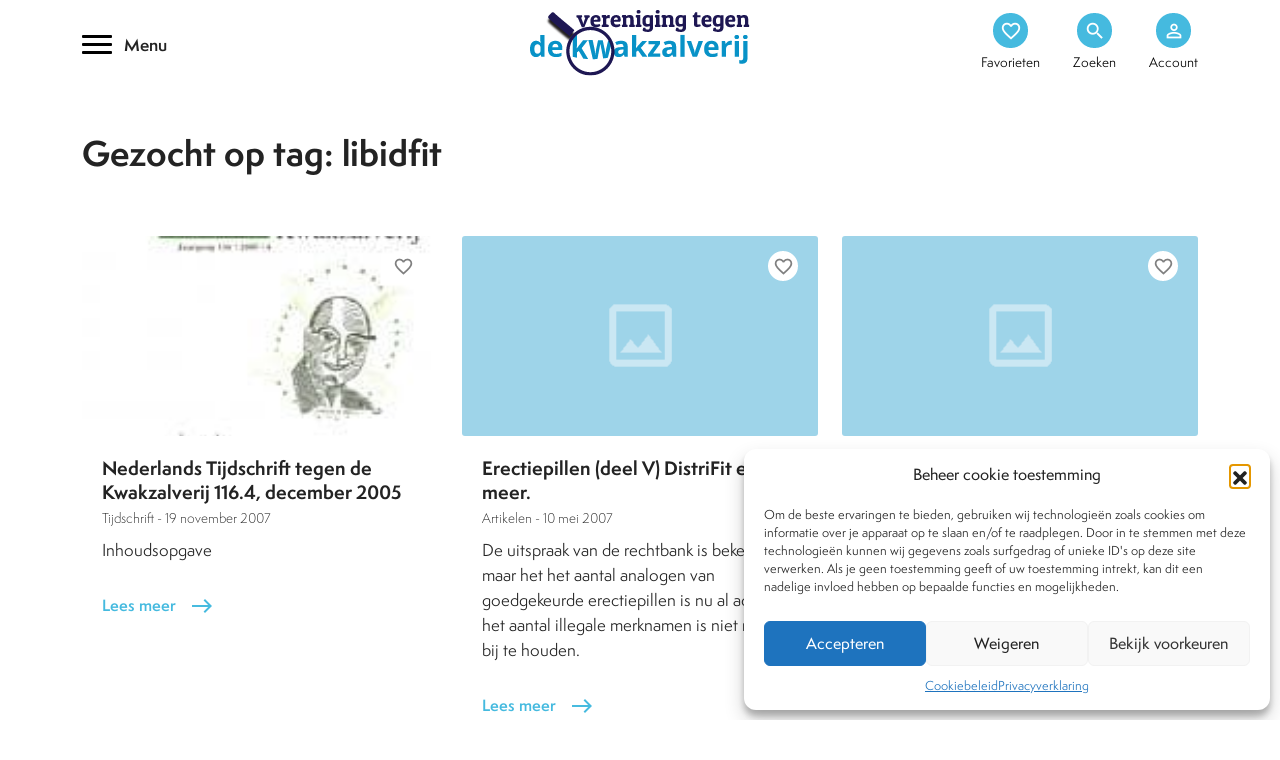

--- FILE ---
content_type: text/css
request_url: https://www.kwakzalverij.nl/app/themes/kwakzalverij/css/components/header.css
body_size: -77
content:
.content_highlight h2 {
	font-size: 15px;
	font-weight: 600;
	color: #fff;
}

.content_highlight h2 font {
	font-size: 13px;
	font-weight: 500;
	color: #fff;
	margin-left: 20px;
}

.brand_logo img {
    max-width: 100%;
	height: auto;
	padding: 10px;
	width: 240px;
}
.relative {
	position: relative;
}
.header_options li {
    list-style: none;
    display: inline-block;
    margin-left: 10px;
    width: auto;
    text-align: center;
    margin-left: 30px;
}

.header_options li a {
	display: block;
	text-decoration: none;
}

.header_options li .circle {
	list-style: none;
	background-color: var(--theme-blue);
	width: 35px;
	height: 35px;
	text-decoration: none;
	margin: 0 auto;
	border-radius: 180px;
	margin-bottom: 5px;
	transform: scale(1);
}

.header_options li:hover .circle {
	background-color: var(--theme-purple);
	transform: scale(1.1);
}

.header_options {
	text-align: right;
	display: block;
	margin: 0px;
}

.header_options li .material-icons {
	color: #fff;
	font-size: 22px;
}

.center-inside a:hover {
	color: var(--theme-purple);
}

.container_highlight.hide {
	display: none;
}